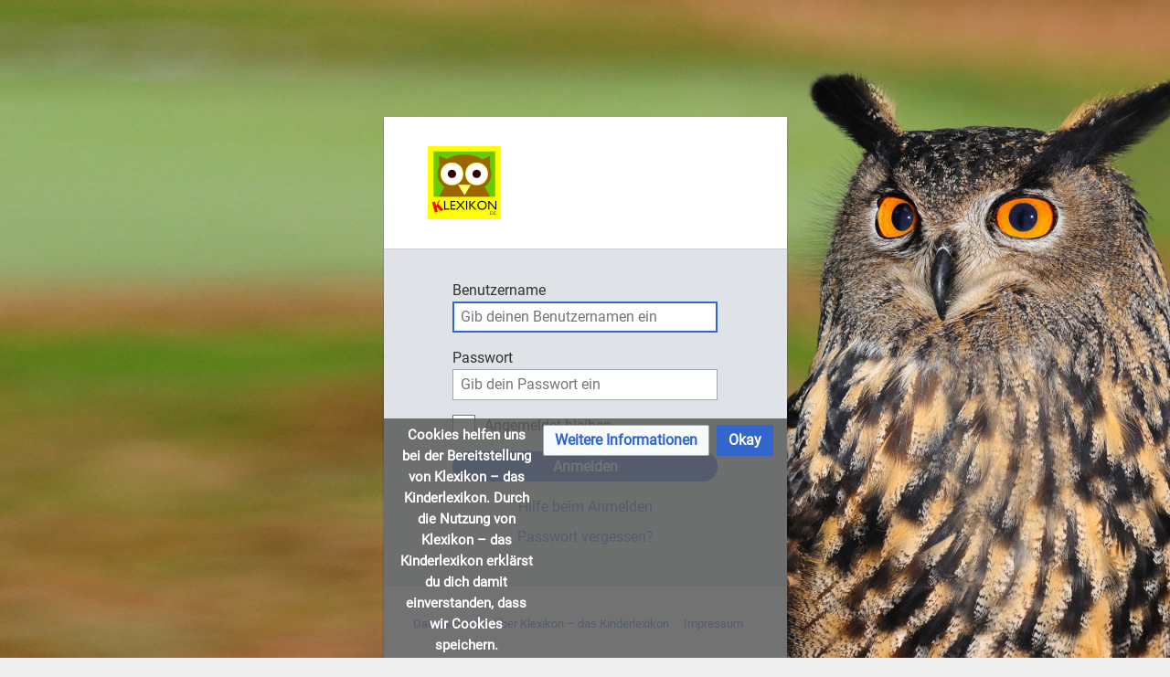

--- FILE ---
content_type: text/javascript; charset=utf-8
request_url: https://klexikon.zum.de/load.php?lang=de&modules=startup&only=scripts&raw=1&safemode=1&skin=timis
body_size: 40443
content:
function isCompatible(ua){return!!((function(){'use strict';return!this&&Function.prototype.bind;}())&&'querySelector'in document&&'localStorage'in window&&!ua.match(/MSIE 10|NetFront|Opera Mini|S40OviBrowser|MeeGo|Android.+Glass|^Mozilla\/5\.0 .+ Gecko\/$|googleweblight|PLAYSTATION|PlayStation/));}if(!isCompatible(navigator.userAgent)){document.documentElement.className=document.documentElement.className.replace(/(^|\s)client-js(\s|$)/,'$1client-nojs$2');while(window.NORLQ&&NORLQ[0]){NORLQ.shift()();}NORLQ={push:function(fn){fn();}};RLQ={push:function(){}};}else{if(window.performance&&performance.mark){performance.mark('mwStartup');}(function(){'use strict';var con=window.console;function logError(topic,data){if(con.log){var e=data.exception;var msg=(e?'Exception':'Error')+' in '+data.source+(data.module?' in module '+data.module:'')+(e?':':'.');con.log(msg);if(e&&con.warn){con.warn(e);}}}function Map(){this.values=Object.create(null);}Map.prototype={constructor:Map,get:function(selection,fallback){
if(arguments.length<2){fallback=null;}if(typeof selection==='string'){return selection in this.values?this.values[selection]:fallback;}var results;if(Array.isArray(selection)){results={};for(var i=0;i<selection.length;i++){if(typeof selection[i]==='string'){results[selection[i]]=selection[i]in this.values?this.values[selection[i]]:fallback;}}return results;}if(selection===undefined){results={};for(var key in this.values){results[key]=this.values[key];}return results;}return fallback;},set:function(selection,value){if(arguments.length>1){if(typeof selection==='string'){this.values[selection]=value;return true;}}else if(typeof selection==='object'){for(var key in selection){this.values[key]=selection[key];}return true;}return false;},exists:function(selection){return typeof selection==='string'&&selection in this.values;}};var log=function(){};log.warn=con.warn?Function.prototype.bind.call(con.warn,con):function(){};var mw={now:function(){var perf=window.performance;var navStart=perf&&perf.timing&&perf.timing.navigationStart;
mw.now=navStart&&perf.now?function(){return navStart+perf.now();}:Date.now;return mw.now();},trackQueue:[],track:function(topic,data){mw.trackQueue.push({topic:topic,data:data});},trackError:function(topic,data){mw.track(topic,data);logError(topic,data);},Map:Map,config:new Map(),messages:new Map(),templates:new Map(),log:log};window.mw=window.mediaWiki=mw;}());(function(){'use strict';var StringSet,store,hasOwn=Object.hasOwnProperty;function defineFallbacks(){StringSet=window.Set||function(){var set=Object.create(null);return{add:function(value){set[value]=true;},has:function(value){return value in set;}};};}defineFallbacks();function fnv132(str){var hash=0x811C9DC5;for(var i=0;i<str.length;i++){hash+=(hash<<1)+(hash<<4)+(hash<<7)+(hash<<8)+(hash<<24);hash^=str.charCodeAt(i);}hash=(hash>>>0).toString(36).slice(0,5);while(hash.length<5){hash='0'+hash;}return hash;}var isES6Supported=typeof Promise==='function'&&Promise.prototype.finally&&/./g.flags==='g'&&(function(){try{new Function('(a = 0) => a');
return true;}catch(e){return false;}}());var registry=Object.create(null),sources=Object.create(null),handlingPendingRequests=false,pendingRequests=[],queue=[],jobs=[],willPropagate=false,errorModules=[],baseModules=["jquery","mediawiki.base"],marker=document.querySelector('meta[name="ResourceLoaderDynamicStyles"]'),lastCssBuffer,rAF=window.requestAnimationFrame||setTimeout;function addToHead(el,nextNode){if(nextNode&&nextNode.parentNode){nextNode.parentNode.insertBefore(el,nextNode);}else{document.head.appendChild(el);}}function newStyleTag(text,nextNode){var el=document.createElement('style');el.appendChild(document.createTextNode(text));addToHead(el,nextNode);return el;}function flushCssBuffer(cssBuffer){if(cssBuffer===lastCssBuffer){lastCssBuffer=null;}newStyleTag(cssBuffer.cssText,marker);for(var i=0;i<cssBuffer.callbacks.length;i++){cssBuffer.callbacks[i]();}}function addEmbeddedCSS(cssText,callback){if(!lastCssBuffer||cssText.slice(0,7)==='@import'){lastCssBuffer={cssText:'',
callbacks:[]};rAF(flushCssBuffer.bind(null,lastCssBuffer));}lastCssBuffer.cssText+='\n'+cssText;lastCssBuffer.callbacks.push(callback);}function getCombinedVersion(modules){var hashes=modules.reduce(function(result,module){return result+registry[module].version;},'');return fnv132(hashes);}function allReady(modules){for(var i=0;i<modules.length;i++){if(mw.loader.getState(modules[i])!=='ready'){return false;}}return true;}function allWithImplicitReady(module){return allReady(registry[module].dependencies)&&(baseModules.indexOf(module)!==-1||allReady(baseModules));}function anyFailed(modules){for(var i=0;i<modules.length;i++){var state=mw.loader.getState(modules[i]);if(state==='error'||state==='missing'){return modules[i];}}return false;}function doPropagation(){var didPropagate=true;var module;while(didPropagate){didPropagate=false;while(errorModules.length){var errorModule=errorModules.shift(),baseModuleError=baseModules.indexOf(errorModule)!==-1;for(module in registry){if(registry[module].state!=='error'&&registry[module].state!=='missing'){
if(baseModuleError&&baseModules.indexOf(module)===-1){registry[module].state='error';didPropagate=true;}else if(registry[module].dependencies.indexOf(errorModule)!==-1){registry[module].state='error';errorModules.push(module);didPropagate=true;}}}}for(module in registry){if(registry[module].state==='loaded'&&allWithImplicitReady(module)){execute(module);didPropagate=true;}}for(var i=0;i<jobs.length;i++){var job=jobs[i];var failed=anyFailed(job.dependencies);if(failed!==false||allReady(job.dependencies)){jobs.splice(i,1);i-=1;try{if(failed!==false&&job.error){job.error(new Error('Failed dependency: '+failed),job.dependencies);}else if(failed===false&&job.ready){job.ready();}}catch(e){mw.trackError('resourceloader.exception',{exception:e,source:'load-callback'});}didPropagate=true;}}}willPropagate=false;}function setAndPropagate(module,state){registry[module].state=state;if(state==='ready'){store.add(module);}else if(state==='error'||state==='missing'){errorModules.push(module);}else if(state!=='loaded'){
return;}if(willPropagate){return;}willPropagate=true;mw.requestIdleCallback(doPropagation,{timeout:1});}function sortDependencies(module,resolved,unresolved){if(!(module in registry)){throw new Error('Unknown module: '+module);}if(typeof registry[module].skip==='string'){var skip=(new Function(registry[module].skip)());registry[module].skip=!!skip;if(skip){registry[module].dependencies=[];setAndPropagate(module,'ready');return;}}if(!unresolved){unresolved=new StringSet();}var deps=registry[module].dependencies;unresolved.add(module);for(var i=0;i<deps.length;i++){if(resolved.indexOf(deps[i])===-1){if(unresolved.has(deps[i])){throw new Error('Circular reference detected: '+module+' -> '+deps[i]);}sortDependencies(deps[i],resolved,unresolved);}}resolved.push(module);}function resolve(modules){var resolved=baseModules.slice();for(var i=0;i<modules.length;i++){sortDependencies(modules[i],resolved);}return resolved;}function resolveStubbornly(modules){var resolved=baseModules.slice();for(var i=0;i<modules.length;i++){
var saved=resolved.slice();try{sortDependencies(modules[i],resolved);}catch(err){resolved=saved;mw.log.warn('Skipped unavailable module '+modules[i]);if(modules[i]in registry){mw.trackError('resourceloader.exception',{exception:err,source:'resolve'});}}}return resolved;}function resolveRelativePath(relativePath,basePath){var relParts=relativePath.match(/^((?:\.\.?\/)+)(.*)$/);if(!relParts){return null;}var baseDirParts=basePath.split('/');baseDirParts.pop();var prefixes=relParts[1].split('/');prefixes.pop();var prefix;while((prefix=prefixes.pop())!==undefined){if(prefix==='..'){baseDirParts.pop();}}return(baseDirParts.length?baseDirParts.join('/')+'/':'')+relParts[2];}function makeRequireFunction(moduleObj,basePath){return function require(moduleName){var fileName=resolveRelativePath(moduleName,basePath);if(fileName===null){return mw.loader.require(moduleName);}if(hasOwn.call(moduleObj.packageExports,fileName)){return moduleObj.packageExports[fileName];}var scriptFiles=moduleObj.script.files;
if(!hasOwn.call(scriptFiles,fileName)){throw new Error('Cannot require undefined file '+fileName);}var result,fileContent=scriptFiles[fileName];if(typeof fileContent==='function'){var moduleParam={exports:{}};fileContent(makeRequireFunction(moduleObj,fileName),moduleParam,moduleParam.exports);result=moduleParam.exports;}else{result=fileContent;}moduleObj.packageExports[fileName]=result;return result;};}function addScript(src,callback){var script=document.createElement('script');script.src=src;script.onload=script.onerror=function(){if(script.parentNode){script.parentNode.removeChild(script);}if(callback){callback();callback=null;}};document.head.appendChild(script);return script;}function queueModuleScript(src,moduleName,callback){pendingRequests.push(function(){if(moduleName!=='jquery'){window.require=mw.loader.require;window.module=registry[moduleName].module;}addScript(src,function(){delete window.module;callback();if(pendingRequests[0]){pendingRequests.shift()();}else{
handlingPendingRequests=false;}});});if(!handlingPendingRequests&&pendingRequests[0]){handlingPendingRequests=true;pendingRequests.shift()();}}function addLink(url,media,nextNode){var el=document.createElement('link');el.rel='stylesheet';if(media){el.media=media;}el.href=url;addToHead(el,nextNode);return el;}function domEval(code){var script=document.createElement('script');if(mw.config.get('wgCSPNonce')!==false){script.nonce=mw.config.get('wgCSPNonce');}script.text=code;document.head.appendChild(script);script.parentNode.removeChild(script);}function enqueue(dependencies,ready,error){if(allReady(dependencies)){if(ready){ready();}return;}var failed=anyFailed(dependencies);if(failed!==false){if(error){error(new Error('Dependency '+failed+' failed to load'),dependencies);}return;}if(ready||error){jobs.push({dependencies:dependencies.filter(function(module){var state=registry[module].state;return state==='registered'||state==='loaded'||state==='loading'||state==='executing';}),ready:ready,
error:error});}dependencies.forEach(function(module){if(registry[module].state==='registered'&&queue.indexOf(module)===-1){queue.push(module);}});mw.loader.work();}function execute(module){if(registry[module].state!=='loaded'){throw new Error('Module in state "'+registry[module].state+'" may not execute: '+module);}registry[module].state='executing';var runScript=function(){var script=registry[module].script;var markModuleReady=function(){setAndPropagate(module,'ready');};var nestedAddScript=function(arr,offset){if(offset>=arr.length){markModuleReady();return;}queueModuleScript(arr[offset],module,function(){nestedAddScript(arr,offset+1);});};try{if(Array.isArray(script)){nestedAddScript(script,0);}else if(typeof script==='function'){if(module==='jquery'){script();}else{script(window.$,window.$,mw.loader.require,registry[module].module);}markModuleReady();}else if(typeof script==='object'&&script!==null){var mainScript=script.files[script.main];if(typeof mainScript!=='function'){throw new Error('Main file in module '+module+' must be a function');
}mainScript(makeRequireFunction(registry[module],script.main),registry[module].module,registry[module].module.exports);markModuleReady();}else if(typeof script==='string'){domEval(script);markModuleReady();}else{markModuleReady();}}catch(e){setAndPropagate(module,'error');mw.trackError('resourceloader.exception',{exception:e,module:module,source:'module-execute'});}};if(registry[module].messages){mw.messages.set(registry[module].messages);}if(registry[module].templates){mw.templates.set(module,registry[module].templates);}var cssPending=0;var cssHandle=function(){cssPending++;return function(){cssPending--;if(cssPending===0){var runScriptCopy=runScript;runScript=undefined;runScriptCopy();}};};if(registry[module].style){for(var key in registry[module].style){var value=registry[module].style[key];if(key==='css'){for(var i=0;i<value.length;i++){addEmbeddedCSS(value[i],cssHandle());}}else if(key==='url'){for(var media in value){var urls=value[media];for(var j=0;j<urls.length;j++){addLink(urls[j],media,marker);
}}}}}if(module==='user'){var siteDeps;var siteDepErr;try{siteDeps=resolve(['site']);}catch(e){siteDepErr=e;runScript();}if(!siteDepErr){enqueue(siteDeps,runScript,runScript);}}else if(cssPending===0){runScript();}}function sortQuery(o){var sorted={};var list=[];for(var key in o){list.push(key);}list.sort();for(var i=0;i<list.length;i++){sorted[list[i]]=o[list[i]];}return sorted;}function buildModulesString(moduleMap){var str=[];var list=[];var p;function restore(suffix){return p+suffix;}for(var prefix in moduleMap){p=prefix===''?'':prefix+'.';str.push(p+moduleMap[prefix].join(','));list.push.apply(list,moduleMap[prefix].map(restore));}return{str:str.join('|'),list:list};}function makeQueryString(params){var str='';for(var key in params){str+=(str?'&':'')+encodeURIComponent(key)+'='+encodeURIComponent(params[key]);}return str;}function batchRequest(batch){if(!batch.length){return;}var sourceLoadScript,currReqBase,moduleMap;function doRequest(){var query=Object.create(currReqBase),packed=buildModulesString(moduleMap);
query.modules=packed.str;query.version=getCombinedVersion(packed.list);query=sortQuery(query);addScript(sourceLoadScript+'?'+makeQueryString(query));}batch.sort();var reqBase={"lang":"de","skin":"timis"};var splits=Object.create(null);for(var b=0;b<batch.length;b++){var bSource=registry[batch[b]].source;var bGroup=registry[batch[b]].group;if(!splits[bSource]){splits[bSource]=Object.create(null);}if(!splits[bSource][bGroup]){splits[bSource][bGroup]=[];}splits[bSource][bGroup].push(batch[b]);}for(var source in splits){sourceLoadScript=sources[source];for(var group in splits[source]){var modules=splits[source][group];currReqBase=Object.create(reqBase);if(group===0&&mw.config.get('wgUserName')!==null){currReqBase.user=mw.config.get('wgUserName');}var currReqBaseLength=makeQueryString(currReqBase).length+23;var length=0;moduleMap=Object.create(null);for(var i=0;i<modules.length;i++){var lastDotIndex=modules[i].lastIndexOf('.'),prefix=modules[i].slice(0,Math.max(0,lastDotIndex)),suffix=modules[i].slice(lastDotIndex+1),
bytesAdded=moduleMap[prefix]?suffix.length+3:modules[i].length+3;if(length&&length+currReqBaseLength+bytesAdded>mw.loader.maxQueryLength){doRequest();length=0;moduleMap=Object.create(null);}if(!moduleMap[prefix]){moduleMap[prefix]=[];}length+=bytesAdded;moduleMap[prefix].push(suffix);}doRequest();}}}function asyncEval(implementations,cb){if(!implementations.length){return;}mw.requestIdleCallback(function(){try{domEval(implementations.join(';'));}catch(err){cb(err);}});}function getModuleKey(module){return module in registry?(module+'@'+registry[module].version):null;}function splitModuleKey(key){var index=key.lastIndexOf('@');if(index===-1||index===0){return{name:key,version:''};}return{name:key.slice(0,index),version:key.slice(index+1)};}function registerOne(module,version,dependencies,group,source,skip){if(module in registry){throw new Error('module already registered: '+module);}version=String(version||'');if(version.slice(-1)==='!'){if(!isES6Supported){return;}version=version.slice(0,-1);
}registry[module]={module:{exports:{}},packageExports:{},version:version,dependencies:dependencies||[],group:typeof group==='undefined'?null:group,source:typeof source==='string'?source:'local',state:'registered',skip:typeof skip==='string'?skip:null};}mw.loader={moduleRegistry:registry,maxQueryLength:2000,addStyleTag:newStyleTag,addScriptTag:addScript,addLinkTag:addLink,enqueue:enqueue,resolve:resolve,work:function(){store.init();var q=queue.length,storedImplementations=[],storedNames=[],requestNames=[],batch=new StringSet();while(q--){var module=queue[q];if(mw.loader.getState(module)==='registered'&&!batch.has(module)){registry[module].state='loading';batch.add(module);var implementation=store.get(module);if(implementation){storedImplementations.push(implementation);storedNames.push(module);}else{requestNames.push(module);}}}queue=[];asyncEval(storedImplementations,function(err){store.stats.failed++;store.clear();mw.trackError('resourceloader.exception',{exception:err,source:'store-eval'
});var failed=storedNames.filter(function(name){return registry[name].state==='loading';});batchRequest(failed);});batchRequest(requestNames);},addSource:function(ids){for(var id in ids){if(id in sources){throw new Error('source already registered: '+id);}sources[id]=ids[id];}},register:function(modules){if(typeof modules!=='object'){registerOne.apply(null,arguments);return;}function resolveIndex(dep){return typeof dep==='number'?modules[dep][0]:dep;}for(var i=0;i<modules.length;i++){var deps=modules[i][2];if(deps){for(var j=0;j<deps.length;j++){deps[j]=resolveIndex(deps[j]);}}registerOne.apply(null,modules[i]);}},implement:function(module,script,style,messages,templates){var split=splitModuleKey(module),name=split.name,version=split.version;if(!(name in registry)){mw.loader.register(name);}if(registry[name].script!==undefined){throw new Error('module already implemented: '+name);}if(version){registry[name].version=version;}registry[name].script=script||null;registry[name].style=style||null;
registry[name].messages=messages||null;registry[name].templates=templates||null;if(registry[name].state!=='error'&&registry[name].state!=='missing'){setAndPropagate(name,'loaded');}},load:function(modules,type){if(typeof modules==='string'&&/^(https?:)?\/?\//.test(modules)){if(type==='text/css'){addLink(modules);}else if(type==='text/javascript'||type===undefined){addScript(modules);}else{throw new Error('Invalid type '+type);}}else{modules=typeof modules==='string'?[modules]:modules;enqueue(resolveStubbornly(modules));}},state:function(states){for(var module in states){if(!(module in registry)){mw.loader.register(module);}setAndPropagate(module,states[module]);}},getState:function(module){return module in registry?registry[module].state:null;},require:function(moduleName){if(mw.loader.getState(moduleName)!=='ready'){throw new Error('Module "'+moduleName+'" is not loaded');}return registry[moduleName].module.exports;}};var hasPendingWrites=false;function flushWrites(){store.prune();
while(store.queue.length){store.set(store.queue.shift());}try{localStorage.removeItem(store.key);var data=JSON.stringify(store);localStorage.setItem(store.key,data);}catch(e){mw.trackError('resourceloader.exception',{exception:e,source:'store-localstorage-update'});}hasPendingWrites=false;}mw.loader.store=store={enabled:null,items:{},queue:[],stats:{hits:0,misses:0,expired:0,failed:0},toJSON:function(){return{items:store.items,vary:store.vary,asOf:Math.ceil(Date.now()/1e7)};},key:"MediaWikiModuleStore:klexikon",vary:"timis:1:de",init:function(){if(this.enabled===null){this.enabled=false;if(false){this.load();}else{this.clear();}}},load:function(){try{var raw=localStorage.getItem(this.key);this.enabled=true;var data=JSON.parse(raw);if(data&&data.vary===this.vary&&data.items&&Date.now()<(data.asOf*1e7)+259e7){this.items=data.items;}}catch(e){}},get:function(module){if(this.enabled){var key=getModuleKey(module);if(key in this.items){this.stats.hits++;return this.items[key];}this.stats.misses++;
}return false;},add:function(module){if(this.enabled){this.queue.push(module);this.requestUpdate();}},set:function(module){var args,encodedScript,descriptor=registry[module],key=getModuleKey(module);if(key in this.items||!descriptor||descriptor.state!=='ready'||!descriptor.version||descriptor.group===1||descriptor.group===0||[descriptor.script,descriptor.style,descriptor.messages,descriptor.templates].indexOf(undefined)!==-1){return;}try{if(typeof descriptor.script==='function'){encodedScript=String(descriptor.script);}else if(typeof descriptor.script==='object'&&descriptor.script&&!Array.isArray(descriptor.script)){encodedScript='{'+'main:'+JSON.stringify(descriptor.script.main)+','+'files:{'+Object.keys(descriptor.script.files).map(function(file){var value=descriptor.script.files[file];return JSON.stringify(file)+':'+(typeof value==='function'?value:JSON.stringify(value));}).join(',')+'}}';}else{encodedScript=JSON.stringify(descriptor.script);}args=[JSON.stringify(key),encodedScript,
JSON.stringify(descriptor.style),JSON.stringify(descriptor.messages),JSON.stringify(descriptor.templates)];}catch(e){mw.trackError('resourceloader.exception',{exception:e,source:'store-localstorage-json'});return;}var src='mw.loader.implement('+args.join(',')+');';if(src.length>1e5){return;}this.items[key]=src;},prune:function(){for(var key in this.items){if(getModuleKey(splitModuleKey(key).name)!==key){this.stats.expired++;delete this.items[key];}}},clear:function(){this.items={};try{localStorage.removeItem(this.key);}catch(e){}},requestUpdate:function(){if(!hasPendingWrites){hasPendingWrites=true;setTimeout(function(){mw.requestIdleCallback(flushWrites);},2000);}}};}());mw.requestIdleCallbackInternal=function(callback){setTimeout(function(){var start=mw.now();callback({didTimeout:false,timeRemaining:function(){return Math.max(0,50-(mw.now()-start));}});},1);};mw.requestIdleCallback=window.requestIdleCallback?window.requestIdleCallback.bind(window):mw.requestIdleCallbackInternal;(function(){
var queue;mw.loader.addSource({"local":"/load.php"});mw.loader.register([["user.options","12s5i",[],1],["mediawiki.skinning.interface","e6m62"],["jquery.makeCollapsible.styles","1f38i"],["mediawiki.skinning.content.parsoid","1dr11"],["jquery","p9z7x"],["es6-polyfills","1xwex",[],null,null,"return Array.prototype.find\u0026\u0026Array.prototype.findIndex\u0026\u0026Array.prototype.includes\u0026\u0026typeof Promise==='function'\u0026\u0026Promise.prototype.finally;"],["web2017-polyfills","5cxhc",[5],null,null,"return'IntersectionObserver'in window\u0026\u0026typeof fetch==='function'\u0026\u0026typeof URL==='function'\u0026\u0026'toJSON'in URL.prototype;"],["mediawiki.base","12tby",[4]],["jquery.chosen","fjvzv"],["jquery.client","1jnox"],["jquery.color","1y5ur"],["jquery.confirmable","9oulm",[104]],["jquery.cookie","emj1l"],["jquery.form","1djyv"],["jquery.fullscreen","1lanf"],["jquery.highlightText","a2wnf",[78]],["jquery.hoverIntent","1cahm"],["jquery.i18n","1pu0k",[103]],["jquery.lengthLimit","k5zgm",[62]],["jquery.makeCollapsible","1fmso",[2,78]],["jquery.spinner","1rx3f",[21]],["jquery.spinner.styles","153wt"],["jquery.suggestions","1g6wh",[15]],["jquery.tablesorter","1dvu4",[24,105,78]],["jquery.tablesorter.styles","rwcx6"],["jquery.textSelection","m1do8",[9]],["jquery.throttle-debounce","1p2bq"],["jquery.tipsy","1rhhm"],["jquery.ui","1c5fo"],["moment","1xoso",[101,78]],["vue","zfi8r!"],["@vue/composition-api","scw0q!",[30]],["vuex","1twvy!",[30]],["wvui","v4ef5!",[31]],["wvui-search","1nhzn!",[30]],["@wikimedia/codex","r6zyv!",[30]],["@wikimedia/codex-search","1p7vn!",[30]],["mediawiki.template","bca94"],["mediawiki.template.mustache","199kg",[37]],["mediawiki.apipretty","185i4"],["mediawiki.api","1ndhq",[68,104]],["mediawiki.content.json","f49yo"],["mediawiki.confirmCloseWindow","peit4"],["mediawiki.debug","d8is9",[188]],["mediawiki.diff","paqy5"],["mediawiki.diff.styles","6sx1o"],["mediawiki.feedback","10waj",[422,196]],["mediawiki.feedlink","1yq8n"],["mediawiki.filewarning","1apgz",[188,200]],["mediawiki.ForeignApi","6vgsr",[50]],["mediawiki.ForeignApi.core","llzm2",[75,40,184]],["mediawiki.helplink","wjdrt"],["mediawiki.hlist","15zvc"],["mediawiki.htmlform","i0fmb",[18,78]],["mediawiki.htmlform.ooui","1m5pb",[188]],["mediawiki.htmlform.styles","1mdmd"],["mediawiki.htmlform.ooui.styles","t3imb"],["mediawiki.icon","17xpk"],["mediawiki.inspect","88qa7",[62,78]],["mediawiki.notification","u3ptf",[78,84]],["mediawiki.notification.convertmessagebox","1kd6x",[59]],["mediawiki.notification.convertmessagebox.styles","19vc0"],["mediawiki.String","1vc9s"],["mediawiki.pager.styles","eo2ge"],["mediawiki.pager.tablePager","1tupc"],["mediawiki.pulsatingdot","1i1zo"],["mediawiki.searchSuggest","77xpd",[22,40]],["mediawiki.storage","2gicm",[78]],["mediawiki.Title","1345o",[62,78]],["mediawiki.Upload","ooev2",[40]],["mediawiki.ForeignUpload","7i3bm",[49,69]],["mediawiki.Upload.Dialog","dtgcq",[72]],["mediawiki.Upload.BookletLayout","x7bm7",[69,76,29,191,196,201,202]],["mediawiki.ForeignStructuredUpload.BookletLayout","1baqp",[70,72,108,167,161]],["mediawiki.toc","1jhap",[81]],["mediawiki.Uri","5izs0",[78]],["mediawiki.user","1fogn",[40,81]],["mediawiki.userSuggest","1hhzv",[22,40]],["mediawiki.util","16lfp",[9,6]],["mediawiki.checkboxtoggle","159pl"],["mediawiki.checkboxtoggle.styles","1b0zv"],["mediawiki.cookie","c80pi",[12]],["mediawiki.experiments","dhcyy"],["mediawiki.editfont.styles","1rala"],["mediawiki.visibleTimeout","xcitq"],["mediawiki.action.delete","1ssul",[18,188]],["mediawiki.action.edit","mstk4",[25,87,40,83,163]],["mediawiki.action.edit.styles","ra6er"],["mediawiki.action.edit.collapsibleFooter","za3yf",[19,57,67]],["mediawiki.action.edit.preview","4u8hd",[20,114,76]],["mediawiki.action.history","cpbx3",[19]],["mediawiki.action.history.styles","w2lii"],["mediawiki.action.protect","u9x9i",[18,188]],["mediawiki.action.view.metadata","1oq8l",[99]],["mediawiki.action.view.categoryPage.styles","acp5g"],["mediawiki.action.view.postEdit","1vqgn",[104,59,188,207]],["mediawiki.action.view.redirect","iqcjx"],["mediawiki.action.view.redirectPage","1n439"],["mediawiki.action.edit.editWarning","ihdqq",[25,42,104]],["mediawiki.action.view.filepage","mbna9"],["mediawiki.action.styles","g8x3w"],["mediawiki.language","3ssvo",[102]],["mediawiki.cldr","w8zqb",[103]],["mediawiki.libs.pluralruleparser","1kwne"],["mediawiki.jqueryMsg","rftyz",[62,101,78,0]],["mediawiki.language.months","7bcg8",[101]],["mediawiki.language.names","159lr",[101]],["mediawiki.language.specialCharacters","yhokt",[101]],["mediawiki.libs.jpegmeta","1h4oh"],["mediawiki.page.gallery","19ugl",[110,78]],["mediawiki.page.gallery.styles","1ctf8"],["mediawiki.page.gallery.slideshow","46d4v",[40,191,210,212]],["mediawiki.page.ready","1pgdp",[40]],["mediawiki.page.watch.ajax","144by",[40]],["mediawiki.page.preview","qw0ut",[19,25,40,44,45,188]],["mediawiki.page.image.pagination","kn7b4",[20,78]],["mediawiki.rcfilters.filters.base.styles","k81tw"],["mediawiki.rcfilters.highlightCircles.seenunseen.styles","1flud"],["mediawiki.rcfilters.filters.ui","1xqpr",[19,75,76,158,197,204,206,207,208,210,211]],["mediawiki.interface.helpers.styles","11bx0"],["mediawiki.special","145vl"],["mediawiki.special.apisandbox","vvs02",[19,75,178,164,187]],["mediawiki.special.block","1n3h1",[53,161,177,168,178,175,204]],["mediawiki.misc-authed-ooui","1iw6h",[54,158,163]],["mediawiki.misc-authed-pref","16eja",[0]],["mediawiki.misc-authed-curate","lnuhg",[11,20,40]],["mediawiki.special.changeslist","10rtz"],["mediawiki.special.changeslist.watchlistexpiry","6p4h6",[120,207]],["mediawiki.special.changeslist.enhanced","1kflq"],["mediawiki.special.changeslist.legend","1ao08"],["mediawiki.special.changeslist.legend.js","qa88i",[19,81]],["mediawiki.special.contributions","1luqq",[19,104,161,187]],["mediawiki.special.edittags","1opqg",[8,18]],["mediawiki.special.import.styles.ooui","w65ba"],["mediawiki.special.changecredentials","f9fqt"],["mediawiki.special.changeemail","10bxu"],["mediawiki.special.preferences.ooui","lep1n",[42,83,60,67,168,163]],["mediawiki.special.preferences.styles.ooui","11pyq"],["mediawiki.special.revisionDelete","13kw3",[18]],["mediawiki.special.search","11pp3",[180]],["mediawiki.special.search.commonsInterwikiWidget","bpmhn",[75,40]],["mediawiki.special.search.interwikiwidget.styles","cxv8q"],["mediawiki.special.search.styles","1t5th"],["mediawiki.special.unwatchedPages","f0zna",[40]],["mediawiki.special.upload","g9uju",[20,40,42,108,120,37]],["mediawiki.special.userlogin.common.styles","7spfn"],["mediawiki.special.userlogin.login.styles","1w9oo"],["mediawiki.special.createaccount","1jg8l",[40]],["mediawiki.special.userlogin.signup.styles","10luo"],["mediawiki.special.userrights","4k0n6",[18,60]],["mediawiki.special.watchlist","1p2wl",[40,188,207]],["mediawiki.ui","1qw5m"],["mediawiki.ui.checkbox","3rebp"],["mediawiki.ui.radio","lhqjo"],["mediawiki.ui.anchor","1yxgk"],["mediawiki.ui.button","19cke"],["mediawiki.ui.input","1lzvw"],["mediawiki.ui.icon","10ybi"],["mediawiki.widgets","7ba1k",[40,159,191,201,202]],["mediawiki.widgets.styles","1x5du"],["mediawiki.widgets.AbandonEditDialog","jse7x",[196]],["mediawiki.widgets.DateInputWidget","b30l1",[162,29,191,212]],["mediawiki.widgets.DateInputWidget.styles","15tly"],["mediawiki.widgets.visibleLengthLimit","m325n",[18,188]],["mediawiki.widgets.datetime","18cqy",[78,188,207,211,212]],["mediawiki.widgets.expiry","m5uji",[164,29,191]],["mediawiki.widgets.CheckMatrixWidget","k9si1",[188]],["mediawiki.widgets.CategoryMultiselectWidget","khnnc",[49,191]],["mediawiki.widgets.SelectWithInputWidget","yzuek",[169,191]],["mediawiki.widgets.SelectWithInputWidget.styles","vkr7h"],["mediawiki.widgets.SizeFilterWidget","1tso4",[171,191]],["mediawiki.widgets.SizeFilterWidget.styles","ceybj"],["mediawiki.widgets.MediaSearch","5ommr",[49,76,191]],["mediawiki.widgets.Table","1865g",[191]],["mediawiki.widgets.TagMultiselectWidget","1erse",[191]],["mediawiki.widgets.UserInputWidget","jsk5k",[40,191]],["mediawiki.widgets.UsersMultiselectWidget","1m6vb",[40,191]],["mediawiki.widgets.NamespacesMultiselectWidget","pwj2l",[191]],["mediawiki.widgets.TitlesMultiselectWidget","gt95w",[158]],["mediawiki.widgets.TagMultiselectWidget.styles","1rjw4"],["mediawiki.widgets.SearchInputWidget","z70j2",[66,158,207]],["mediawiki.widgets.SearchInputWidget.styles","9327p"],["mediawiki.watchstar.widgets","5frmu",[187]],["mediawiki.deflate","1ci7b"],["oojs","ewqeo"],["mediawiki.router","1ugrh",[186]],["oojs-router","m96yy",[184]],["oojs-ui","1jh3r",[194,191,196]],["oojs-ui-core","1i4uv",[101,184,190,189,198]],["oojs-ui-core.styles","1zw59"],["oojs-ui-core.icons","12p4d"],["oojs-ui-widgets","7dytj",[188,193]],["oojs-ui-widgets.styles","12mn2"],["oojs-ui-widgets.icons","s6now"],["oojs-ui-toolbars","t9zfg",[188,195]],["oojs-ui-toolbars.icons","5mmp8"],["oojs-ui-windows","1vuh8",[188,197]],["oojs-ui-windows.icons","162nt"],["oojs-ui.styles.indicators","15uiv"],["oojs-ui.styles.icons-accessibility","1q6yw"],["oojs-ui.styles.icons-alerts","25vqf"],["oojs-ui.styles.icons-content","12wwm"],["oojs-ui.styles.icons-editing-advanced","uon4r"],["oojs-ui.styles.icons-editing-citation","9cyy6"],["oojs-ui.styles.icons-editing-core","1r9n8"],["oojs-ui.styles.icons-editing-list","gcqt1"],["oojs-ui.styles.icons-editing-styling","th7ef"],["oojs-ui.styles.icons-interactions","1usut"],["oojs-ui.styles.icons-layout","zz2n8"],["oojs-ui.styles.icons-location","1w3et"],["oojs-ui.styles.icons-media","ozyvg"],["oojs-ui.styles.icons-moderation","12m7a"],["oojs-ui.styles.icons-movement","29cmx"],["oojs-ui.styles.icons-user","1oa12"],["oojs-ui.styles.icons-wikimedia","1172t"],["skins.timis.styles","15rjw"],["skins.timis.scripts","czlj7"],["skins.vector.search","15s88!",[36,75]],["skins.vector.styles.legacy","1c35h"],["skins.vector.AB.styles","32ds3"],["skins.vector.styles","x1nvn"],["skins.vector.icons.js","1cxgz"],["skins.vector.icons","z4842"],["skins.vector.es6","90snz!",[82,112,113,76,221]],["skins.vector.js","opzrn",[112,221]],["skins.vector.legacy.js","omaiv",[112]],["ext.faiBrainyIcons.styles","uoewj"],["ext.faiFontAwesome.styles","lfbyn"],["ext.faiMaterialIcons.styles","15ge7"],["ext.faiMuseo.styles","146fz"],["ext.faiOpenSans.styles","rn14x"],["ext.faiRoboto.styles","2iqtq"],["socket.io","1g15q"],["dompurify","vxr0r"],["color-picker","jq79v"],["unicodejs","1r04c"],["papaparse","oiasq"],["rangefix","1ext9"],["spark-md5","9kzx3"],["ext.visualEditor.supportCheck","13rwp",[],2],["ext.visualEditor.sanitize","kpn5b",[233,256],2],["ext.visualEditor.progressBarWidget","1rnzo",[],2],["ext.visualEditor.tempWikitextEditorWidget","k7mf7",[83,76],2],["ext.visualEditor.desktopArticleTarget.init","g3cey",[241,239,242,253,25,75,112,67],2],["ext.visualEditor.desktopArticleTarget.noscript","1nhq2"],["ext.visualEditor.targetLoader","yyyj0",[255,253,25,75,67,76],2],["ext.visualEditor.desktopTarget","ykcje",[],2],["ext.visualEditor.desktopArticleTarget","112mg",[259,264,246,269],2],["ext.visualEditor.collabTarget","1gu0p",[257,263,83,158,207,208],2],["ext.visualEditor.collabTarget.desktop","nt5ck",[248,264,246,269],2],["ext.visualEditor.collabTarget.init","y6pwg",[239,158,187],2],["ext.visualEditor.collabTarget.init.styles","8xxz4"],["ext.visualEditor.ve","1l3o4",[],2],["ext.visualEditor.track","1ma8w",[252],2],["ext.visualEditor.core.utils","pwn7s",[253,187],2],["ext.visualEditor.core.utils.parsing","yk6md",[252],2],["ext.visualEditor.base","174lf",[254,255,235],2],["ext.visualEditor.mediawiki","jfdpe",[256,245,23,419],2],["ext.visualEditor.mwsave","1x102",[267,18,20,44,45,207],2],["ext.visualEditor.articleTarget","mj0wf",[268,258,160],2],["ext.visualEditor.data","17q0u",[257]],["ext.visualEditor.core","bcj6u",[240,239,9,236,237,238],2],["ext.visualEditor.commentAnnotation","1z0nh",[261],2],["ext.visualEditor.rebase","1qgr5",[234,278,262,213,232],2],["ext.visualEditor.core.desktop","1ncrc",[261],2],["ext.visualEditor.welcome","yt2jv",[187],2],["ext.visualEditor.switching","v4kcl",[40,187,199,202,204],2],["ext.visualEditor.mwcore","1on4p",[279,257,266,265,119,65,3,158],2],["ext.visualEditor.mwextensions","1jh3r",[260,290,283,285,270,287,272,284,273,275],2],["ext.visualEditor.mwextensions.desktop","1jh3r",[268,274,73],2],["ext.visualEditor.mwformatting","1tdnp",[267],2],["ext.visualEditor.mwimage.core","2hm50",[267],2],["ext.visualEditor.mwimage","1tffz",[271,172,29,210,214],2],["ext.visualEditor.mwlink","oqji0",[267],2],["ext.visualEditor.mwmeta","mnfkd",[273,97],2],["ext.visualEditor.mwtransclusion","1f7at",[267,175],2],["treeDiffer","1i331"],["diffMatchPatch","1rln1"],["ext.visualEditor.checkList","rjhi4",[261],2],["ext.visualEditor.diffing","1p6vb",[277,261,276],2],["ext.visualEditor.diffPage.init.styles","1u8sf"],["ext.visualEditor.diffLoader","1rup1",[245],2],["ext.visualEditor.diffPage.init","njwi4",[281,187,199,202],2],["ext.visualEditor.language","1mrtd",[261,419,106],2],["ext.visualEditor.mwlanguage","1g1ed",[261],2],["ext.visualEditor.mwalienextension","erzjn",[267],2],["ext.visualEditor.mwwikitext","14enz",[273,83],2],["ext.visualEditor.mwgallery","1ruw3",[267,110,172,210],2],["ext.visualEditor.mwsignature","1vl99",[275],2],["ext.visualEditor.experimental","1jh3r",[],2],["ext.visualEditor.icons","1jh3r",[291,292,200,201,202,204,205,206,207,208,211,212,213,198],2],["ext.visualEditor.moduleIcons","klq3q"],["ext.visualEditor.moduleIndicators","12moq"],["ext.closeButton","oast9",[267]],["ext.cite.styles","1o8is"],["ext.cite.style","6t36z"],["ext.cite.visualEditor.core","zvl9h",[275]],["ext.cite.visualEditor","1daty",[295,294,296,200,203,207]],["ext.cite.ux-enhancements","1nxtj"],["ext.kartographer","tg4jw"],["ext.kartographer.style","1bmx3"],["mapbox","3pisg"],["leaflet.draw","15zl8",[301]],["ext.kartographer.link","1f00h",[305,185]],["ext.kartographer.box","1xnug",[306,317,"ext.kartographer.site",300,309,75,40,210]],["ext.kartographer.linkbox","htxbe",[309]],["ext.kartographer.data","1mmew"],["ext.kartographer.dialog","x65m5",[301,185,191,196,207,209]],["ext.kartographer.dialog.sidebar","kc99n",[67,207,212]],["ext.kartographer.util","11wjc",[299]],["ext.kartographer.frame","1uc76",[304,185]],["ext.kartographer.staticframe","1o6oe",[305,185,210]],["ext.kartographer.preview","1ozj6"],["ext.kartographer.editing","1l0u5",[40]],["ext.kartographer.editor","1jh3r",[304,302]],["ext.kartographer.visualEditor","sua44",[309,267,209]],["ext.kartographer.lib.prunecluster","11d4w",[301]],["ext.kartographer.lib.topojson","sn01x",[301]],["ext.kartographer.wv","127xc",[316,204]],["ext.kartographer.specialMap","l4sk5"],["ext.jsonConfig","12w9a"],["ext.jsonConfig.edit","1q5v6",[25,173,196]],["ext.templateData","1xaeh"],["ext.templateDataGenerator.editPage","1e7eh"],["ext.templateDataGenerator.data","2zdar",[184]],["ext.templateDataGenerator.editTemplatePage.loading","60i01"],["ext.templateDataGenerator.editTemplatePage","1nvjd",[322,327,324,25,419,40,191,196,207,208,211]],["ext.templateData.images","fmql7"],["ext.pygments","3yewq"],["ext.pygments.linenumbers","1ra7j",[78]],["ext.geshi.visualEditor","162pu",[267]],["ext.wikihiero","llgd4"],["ext.wikihiero.special","2qu7g",[331,20,188]],["ext.wikihiero.visualEditor","lmz1e",[267]],["ext.score.visualEditor","1s65b",[335,267]],["ext.score.visualEditor.icons","1ugbm"],["ext.score.popup","od4ew",[40]],["ext.score.errors","mjs2j"],["ext.math.styles","1esxo"],["ext.math.scripts","tzadd"],["mw.widgets.MathWbEntitySelector","zc14e",[49,158,"mw.config.values.wbRepo",196]],["ext.math.visualEditor","1b0if",[338,267]],["ext.math.visualEditor.mathSymbolsData","ltjso",[341]],["ext.math.visualEditor.mathSymbols","18eu7",[342]],["ext.math.visualEditor.chemSymbolsData","ar9ku",[341]],["ext.math.visualEditor.chemSymbols","s750r",[344]],["ext.uploadWizard.page","nlv9f",[349],3],["ext.uploadWizard.page.styles","rcuz8"],["ext.uploadWizard.uploadCampaign.display","1irsy"],["ext.uploadWizard","st9tg",[19,20,42,83,46,57,108,76,158,167,161,200,204,207,209,211],3],["ext.quiz","1d0tz"],["ext.quiz.styles","1k8r2"],["ext.echo.logger","1eha4",[76,184]],["ext.echo.ui.desktop","15tiu",[359,354]],["ext.echo.ui","1r2o3",[355,352,421,191,200,201,207,211,212,213]],["ext.echo.dm","m0hz8",[358,29]],["ext.echo.api","14pf5",[49]],["ext.echo.mobile","16wkm",[354,185,38]],["ext.echo.init","lhcp1",[356]],["ext.echo.styles.badge","69azh"],["ext.echo.styles.notifications","6q585"],["ext.echo.styles.alert","1a6zq"],["ext.echo.special","17nua",[363,354]],["ext.echo.styles.special","1uy63"],["ext.thanks.images","1s5tc"],["ext.thanks","26n5n",[40,81]],["ext.thanks.corethank","wq77a",[365,11,196]],["ext.thanks.mobilediff","r2vs6",[364,40,"mobile.startup"]],["ext.thanks.flowthank","15lsz",[365,196]],["pdfhandler.messages","dcha0"],["ext.inputBox.styles","1pddj"],["ext.embedVideo.messages","1ta9h"],["ext.embedVideo.videolink","1us48!"],["ext.embedVideo.consent","epo9k!"],["ext.embedVideo.overlay","1keiw"],["ext.embedVideo.styles","k3gyg"],["ext.tmh.video-js","15wq9!"],["ext.tmh.videojs-ogvjs","195k1!",[385,376]],["ext.tmh.player","rkqm6!",[384,381,68]],["ext.tmh.player.dialog","1kwag!",[380,196]],["ext.tmh.player.inline","140l8!",[376,68]],["ext.tmh.player.styles","15uwu"],["ext.tmh.transcodetable","66mhs",[40,187]],["ext.tmh.timedtextpage.styles","clgiv"],["ext.tmh.OgvJsSupport","1s2e1!"],["ext.tmh.OgvJs","3dsxl!",[384]],["embedPlayerIframeStyle","nfckr"],["mmv","1kjwc",[10,14,27,75,392]],["mmv.ui.ondemandshareddependencies","cmuf9",[387,187]],["mmv.ui.download.pane","1cq4g",[151,158,388]],["mmv.ui.reuse.shareembed","1fesl",[158,388]],["mmv.ui.tipsyDialog","1fg1n",[387]],["mmv.bootstrap","zgv7i",[155,157,394,186]],["mmv.bootstrap.autostart","dgnjl",[392]],["mmv.head","1vrgu",[67,76]],["ext.CodeMirror","9ornz",[396,25,28,76,206]],["ext.CodeMirror.data","2255r"],["ext.CodeMirror.lib","4t9ku"],["ext.CodeMirror.addons","1s5sd",[397]],["ext.CodeMirror.mode.mediawiki","11jkn",[397]],["ext.CodeMirror.lib.mode.css","ri6yn",[397]],["ext.CodeMirror.lib.mode.javascript","tkjyf",[397]],["ext.CodeMirror.lib.mode.xml","lulkh",[397]],["ext.CodeMirror.lib.mode.htmlmixed","55n3v",[400,401,402]],["ext.CodeMirror.lib.mode.clike","x6dn7",[397]],["ext.CodeMirror.lib.mode.php","d3qbf",[404,403]],["ext.CodeMirror.visualEditor.init","qck33"],["ext.CodeMirror.visualEditor","1izb0",[267]],["ext.ReplaceText","1ola7"],["ext.ReplaceTextStyles","1doqs"],["ext.interwiki.specialpage","lsm82"],["ext.CookieWarning","vni5h",[76]],["ext.CookieWarning.styles","1cd15"],["ext.CookieWarning.geolocation","1u82j",[411]],["ext.CookieWarning.geolocation.styles","15jk0"],["ext.MWOAuth.styles","nxwda"],["ext.MWOAuth.AuthorizeDialog","ot3fx",[196]],["ext.SimpleFeedback","8wmax",[78,187]],["ext.SimpleFeedbackCSS","18sih"],["jquery.uls.data","1b4w1"],["ext.echo.emailicons","v927g"],["ext.echo.secondaryicons","noxm9"],["mediawiki.messagePoster","13b1w",[49]]]);
mw.config.set(window.RLCONF||{});mw.loader.state(window.RLSTATE||{});mw.loader.load(window.RLPAGEMODULES||[]);queue=window.RLQ||[];RLQ=[];RLQ.push=function(fn){if(typeof fn==='function'){fn();}else{RLQ[RLQ.length]=fn;}};while(queue[0]){RLQ.push(queue.shift());}NORLQ={push:function(){}};}());}
